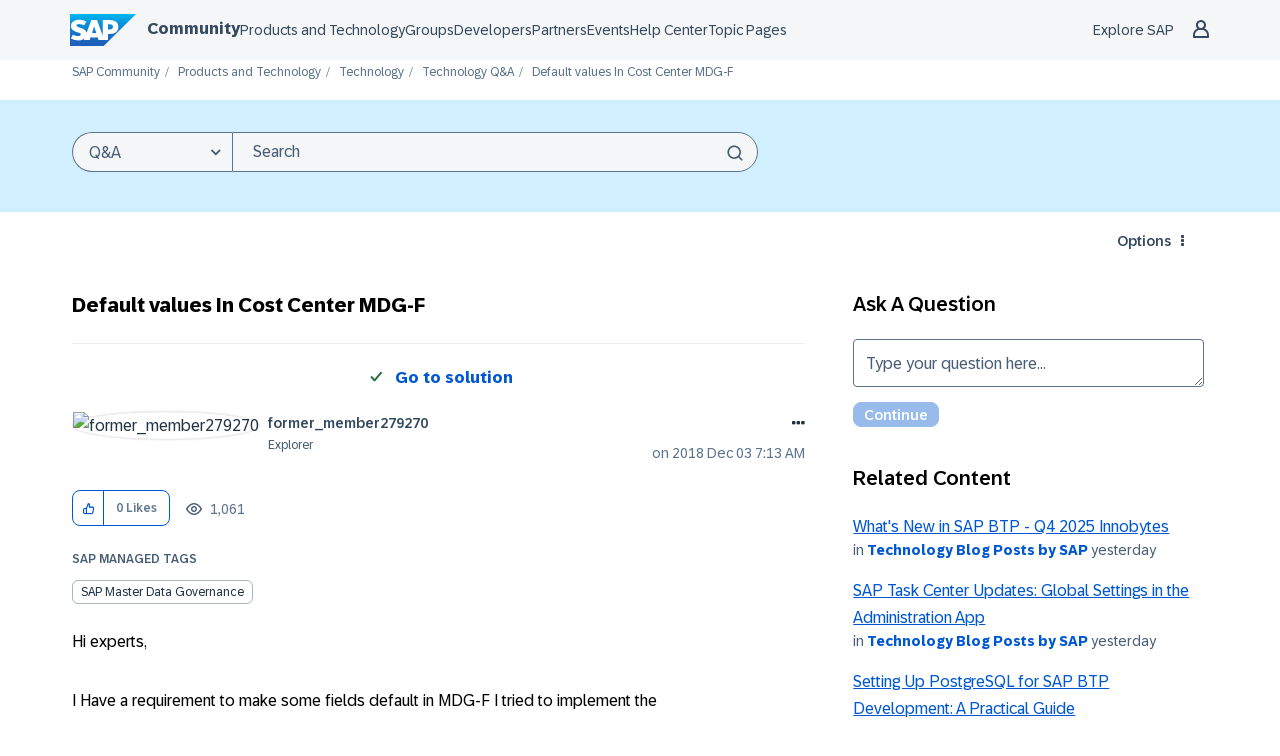

--- FILE ---
content_type: application/javascript
request_url: https://contextualnavigation.api.community.sap.com/static/1.45.10/cxs-designsystem/p-cc10ad27.entry.js
body_size: 6379
content:
import{r as C,e as t,h as n,H as i,g as s}from"./p-84b002c3.js";import{I as c}from"./p-3510950d.js";const o=`<svg width='100%' height='100%' viewBox="0 0 18 18" fill="currentcolor" xmlns="http://www.w3.org/2000/svg">\n<path d="M1.125 4.40552C0.796875 4.40552 0.527344 4.31177 0.316406 4.12427C0.105469 3.91333 0 3.6438 0 3.31567C0 2.96411 0.105469 2.69458 0.316406 2.50708C0.527344 2.29614 0.796875 2.19067 1.125 2.19067H16.8398C17.5898 2.19067 17.9648 2.56567 17.9648 3.31567C17.9648 4.04224 17.5898 4.40552 16.8398 4.40552H1.125ZM16.8398 7.78052C17.1914 7.78052 17.4609 7.88599 17.6484 8.09692C17.8594 8.30786 17.9648 8.57739 17.9648 8.90552C17.9648 9.23364 17.8594 9.50317 17.6484 9.71411C17.4609 9.92505 17.1914 10.0305 16.8398 10.0305H1.125C0.796875 10.0305 0.527344 9.92505 0.316406 9.71411C0.105469 9.50317 0 9.23364 0 8.90552C0 8.57739 0.105469 8.30786 0.316406 8.09692C0.527344 7.88599 0.796875 7.78052 1.125 7.78052H16.8398ZM16.8398 13.4055C17.1914 13.4055 17.4609 13.511 17.6484 13.7219C17.8594 13.9329 17.9648 14.2024 17.9648 14.5305C17.9648 14.8586 17.8594 15.1282 17.6484 15.3391C17.4609 15.55 17.1914 15.6555 16.8398 15.6555H1.125C0.796875 15.6555 0.527344 15.55 0.316406 15.3391C0.105469 15.1282 0 14.8586 0 14.5305C0 14.2024 0.105469 13.9329 0.316406 13.7219C0.527344 13.511 0.796875 13.4055 1.125 13.4055H16.8398Z" />\n</svg>\n`;const r=`<svg width='100%' height='100%' viewBox="0 0 18 18" fill="currentcolor" xmlns="http://www.w3.org/2000/svg">\n<path d="M10.2656 9L14.3789 13.1133C14.543 13.2773 14.625 13.4883 14.625 13.7461C14.625 14.0039 14.5312 14.2148 14.3438 14.3789C14.1797 14.543 13.9688 14.625 13.7109 14.625C13.4531 14.625 13.2422 14.543 13.0781 14.3789L9 10.3008L4.92188 14.3789C4.75781 14.543 4.54688 14.625 4.28906 14.625C4.03125 14.625 3.80859 14.543 3.62109 14.3789C3.45703 14.2148 3.375 14.0039 3.375 13.7461C3.375 13.4883 3.45703 13.2773 3.62109 13.1133L7.73438 9L3.62109 4.92188C3.45703 4.75781 3.375 4.54688 3.375 4.28906C3.375 4.03125 3.45703 3.82031 3.62109 3.65625C3.80859 3.46875 4.03125 3.375 4.28906 3.375C4.52344 3.375 4.73438 3.46875 4.92188 3.65625L9 7.73438L13.0781 3.65625C13.2656 3.46875 13.4766 3.375 13.7109 3.375C13.9688 3.375 14.1797 3.46875 14.3438 3.65625C14.5312 3.82031 14.625 4.03125 14.625 4.28906C14.625 4.54688 14.543 4.75781 14.3789 4.92188L10.2656 9Z"/>\n</svg>\n`;const h=`<svg width='100%' height='100%' viewBox="0 0 16 16" fill="currentcolor" xmlns="http://www.w3.org/2000/svg">\n<path d="M8.01001 0C3.60001 0 0.0100098 3.59 0.0100098 8C0.0100098 12.41 3.60001 16 8.01001 16C12.42 16 16.01 12.41 16.01 8C16.01 3.59 12.42 0 8.01001 0ZM11.9 6.6H14.25C14.35 7.05 14.41 7.52 14.41 8C14.41 8.48 14.35 8.95 14.25 9.4H11.9C11.97 8.95 12.01 8.48 12.01 8C12.01 7.52 11.97 7.05 11.9 6.6ZM13.66 5H11.54C11.19 3.82 10.68 2.8 10.21 2C11.69 2.55 12.92 3.62 13.66 5ZM8.03001 14.4C8.03001 14.4 8.02001 14.4 8.01001 14.4C8.00001 14.4 7.99001 14.4 7.97001 14.4C7.53001 13.81 6.68001 12.51 6.15001 11H9.87001C9.33001 12.54 8.48001 13.81 8.03001 14.4ZM5.74001 9.4C5.66001 8.95 5.61001 8.48 5.61001 8C5.61001 7.52 5.67001 7.05 5.74001 6.6H10.27C10.35 7.05 10.41 7.52 10.41 8C10.41 8.48 10.35 8.95 10.28 9.4H5.75001H5.74001ZM7.99001 1.6C7.99001 1.6 8.00001 1.6 8.01001 1.6C8.02001 1.6 8.03001 1.6 8.04001 1.6C8.40001 2.08 9.28001 3.36 9.86001 5H6.16001C6.74001 3.35 7.62001 2.09 7.99001 1.6ZM5.81001 2C5.34001 2.8 4.83001 3.82 4.48001 5H2.36001C3.10001 3.62 4.32001 2.54 5.81001 2ZM1.61001 8C1.61001 7.52 1.67001 7.05 1.77001 6.6H4.12001C4.05001 7.05 4.01001 7.52 4.01001 8C4.01001 8.48 4.05001 8.95 4.12001 9.4H1.77001C1.67001 8.95 1.61001 8.48 1.61001 8ZM2.36001 11H4.48001C4.84001 12.18 5.34001 13.21 5.81001 14C4.33001 13.45 3.10001 12.38 2.36001 11ZM10.21 14C10.68 13.2 11.18 12.18 11.54 11H13.66C12.92 12.38 11.69 13.46 10.21 14Z"/>\n</svg>\n`;const l=`<svg width='100%' height='100%' viewBox="0 0 16 16" fill="currentcolor" xmlns="http://www.w3.org/2000/svg">\n<path d="M13.5938 0.03125C14.2812 0.03125 14.8542 0.260417 15.3125 0.71875C15.7708 1.17708 16 1.73958 16 2.40625V15.1875C16 15.3542 15.9583 15.5 15.875 15.625C15.8125 15.7708 15.6979 15.8646 15.5312 15.9062C15.2188 16.0521 14.9167 16 14.625 15.75L11.6875 12.7812H2.4375C1.75 12.7812 1.17708 12.5521 0.71875 12.0938C0.260417 11.6354 0.03125 11.0729 0.03125 10.4062V2.40625C0.03125 1.73958 0.260417 1.17708 0.71875 0.71875C1.17708 0.260417 1.75 0.03125 2.4375 0.03125H13.5938ZM14.4062 2.40625C14.4062 1.88542 14.1354 1.625 13.5938 1.625H2.4375C1.89583 1.625 1.625 1.88542 1.625 2.40625V10.4062C1.625 10.9271 1.89583 11.1875 2.4375 11.1875H12C12.2083 11.1875 12.3958 11.2708 12.5625 11.4375L14.4062 13.2812V2.40625Z"/>\n</svg>\n`;const e=`<svg width='100%' height='100%' viewBox="0 0 18 18" fill="currentcolor" xmlns="http://www.w3.org/2000/svg">\n<path d="M12.5684 8.50769C13.8809 8.99988 14.9355 9.83191 15.7324 11.0038C16.5527 12.1522 16.9629 13.4764 16.9629 14.9764V16.9803C16.9629 17.285 16.8691 17.5311 16.6816 17.7186C16.5176 17.9061 16.2832 17.9999 15.9785 17.9999H1.98633C1.68164 17.9999 1.43555 17.9061 1.24805 17.7186C1.08398 17.5311 1.00195 17.285 1.00195 16.9803V14.9764C1.00195 13.4764 1.40039 12.1522 2.19727 11.0038C3.01758 9.83191 4.08398 8.99988 5.39648 8.50769C4.45898 7.57019 3.99023 6.41003 3.99023 5.02722C3.99023 4.3241 4.11914 3.66785 4.37695 3.05847C4.63477 2.4491 4.98633 1.92175 5.43164 1.47644C5.90039 1.03113 6.42773 0.679565 7.01367 0.421753C7.62305 0.16394 8.2793 0.0350342 8.98242 0.0350342C9.68555 0.0350342 10.3418 0.16394 10.9512 0.421753C11.5605 0.679565 12.0879 1.03113 12.5332 1.47644C12.9785 1.92175 13.3301 2.4491 13.5879 3.05847C13.8457 3.66785 13.9746 4.3241 13.9746 5.02722C13.9746 6.41003 13.5059 7.57019 12.5684 8.50769ZM8.98242 2.00378C8.13867 2.00378 7.42383 2.29675 6.83789 2.88269C6.27539 3.44519 5.99414 4.16003 5.99414 5.02722C5.99414 5.87097 6.27539 6.58582 6.83789 7.17175C7.42383 7.73425 8.13867 8.0155 8.98242 8.0155C9.82617 8.0155 10.5293 7.73425 11.0918 7.17175C11.6777 6.58582 11.9707 5.87097 11.9707 5.02722C11.9707 4.16003 11.6777 3.44519 11.0918 2.88269C10.5293 2.29675 9.82617 2.00378 8.98242 2.00378ZM14.959 14.9764C14.959 14.2733 14.8301 13.6288 14.5723 13.0428C14.3145 12.4335 13.9629 11.9061 13.5176 11.4608C13.0723 10.9921 12.5449 10.6288 11.9355 10.371C11.3496 10.1132 10.7051 9.98425 10.002 9.98425H7.99805C7.29492 9.98425 6.63867 10.1132 6.0293 10.371C5.41992 10.6288 4.89258 10.9921 4.44727 11.4608C4.00195 11.9061 3.65039 12.4335 3.39258 13.0428C3.13477 13.6288 3.00586 14.2733 3.00586 14.9764V15.996H14.959V14.9764Z" />\n</svg>\n`;const a=`<svg viewBox="0 0 18 17" fill="currentcolor" xmlns="http://www.w3.org/2000/svg">\n<path d="M17.1914 15.3281C17.3555 15.4922 17.4375 15.7031 17.4375 15.9609C17.4375 16.2188 17.3438 16.4414 17.1562 16.6289C16.9922 16.793 16.7812 16.875 16.5234 16.875C16.2656 16.875 16.0547 16.793 15.8906 16.6289L12.375 13.1133C11.7656 13.582 11.0742 13.957 10.3008 14.2383C9.55078 14.4961 8.74219 14.625 7.875 14.625C6.84375 14.625 5.88281 14.4375 4.99219 14.0625C4.10156 13.6875 3.32812 13.1719 2.67188 12.5156C2.01562 11.8594 1.5 11.0859 1.125 10.1953C0.75 9.30469 0.5625 8.34375 0.5625 7.3125C0.5625 6.28125 0.75 5.32031 1.125 4.42969C1.5 3.53906 2.01562 2.76562 2.67188 2.10938C3.32812 1.45312 4.10156 0.9375 4.99219 0.5625C5.88281 0.1875 6.84375 0 7.875 0C8.90625 0 9.86719 0.1875 10.7578 0.5625C11.6484 0.9375 12.4219 1.45312 13.0781 2.10938C13.7344 2.76562 14.25 3.53906 14.625 4.42969C15 5.32031 15.1875 6.28125 15.1875 7.3125C15.1875 8.17969 15.0469 9 14.7656 9.77344C14.5078 10.5234 14.1445 11.2031 13.6758 11.8125L17.1914 15.3281ZM7.875 12.832C8.64844 12.832 9.36328 12.6914 10.0195 12.4102C10.6992 12.1289 11.2852 11.7422 11.7773 11.25C12.293 10.7344 12.6914 10.1484 12.9727 9.49219C13.2539 8.8125 13.3945 8.08594 13.3945 7.3125C13.3945 6.53906 13.2539 5.82422 12.9727 5.16797C12.6914 4.48828 12.293 3.90234 11.7773 3.41016C11.2852 2.89453 10.6992 2.49609 10.0195 2.21484C9.36328 1.93359 8.64844 1.79297 7.875 1.79297C7.10156 1.79297 6.375 1.93359 5.69531 2.21484C5.03906 2.49609 4.45312 2.89453 3.9375 3.41016C3.44531 3.90234 3.05859 4.48828 2.77734 5.16797C2.49609 5.82422 2.35547 6.53906 2.35547 7.3125C2.35547 8.08594 2.49609 8.8125 2.77734 9.49219C3.05859 10.1484 3.44531 10.7344 3.9375 11.25C4.45312 11.7422 5.03906 12.1289 5.69531 12.4102C6.375 12.6914 7.10156 12.832 7.875 12.832Z" />\n</svg>\n`;const w=`<svg width='100%' height='100%' viewBox="0 0 18 17" fill="currentcolor" xmlns="http://www.w3.org/2000/svg">\n<path d="M17.1562 13.4492C17.3906 13.7539 17.5078 14.0234 17.5078 14.2578C17.5078 14.375 17.4961 14.457 17.4727 14.5039C17.3086 14.8555 17.0039 15.0312 16.5586 15.0312H11.7773C11.5898 15.5938 11.25 16.0625 10.7578 16.4375C10.2891 16.8125 9.72656 17 9.07031 17C8.41406 17 7.83984 16.8125 7.34766 16.4375C6.87891 16.0625 6.55078 15.5938 6.36328 15.0312H1.58203C1.20703 15.0312 0.925781 14.8672 0.738281 14.5391C0.667969 14.3516 0.632812 14.1992 0.632812 14.082C0.632812 13.8477 0.703125 13.6602 0.84375 13.5195C0.914062 13.4492 1.01953 13.3086 1.16016 13.0977C1.32422 12.8867 1.42969 12.7461 1.47656 12.6758C1.80469 12.207 2.05078 11.7148 2.21484 11.1992C2.40234 10.6836 2.49609 10.1211 2.49609 9.51172V7.64844C2.49609 6.89844 2.57812 6.08984 2.74219 5.22266C2.90625 4.35547 3.22266 3.55859 3.69141 2.83203C4.18359 2.05859 4.86328 1.42578 5.73047 0.933594C6.62109 0.417969 7.73438 0.160156 9.07031 0.160156C10.4062 0.160156 11.5078 0.40625 12.375 0.898438C13.2422 1.39062 13.9219 2.01172 14.4141 2.76172C14.9062 3.51172 15.2344 4.33203 15.3984 5.22266C15.5625 6.08984 15.6445 6.89844 15.6445 7.64844V9.51172C15.6445 10.1211 15.7148 10.6836 15.8555 11.1992C16.0195 11.6914 16.2305 12.1016 16.4883 12.4297C16.582 12.6172 16.6875 12.8047 16.8047 12.9922C16.9219 13.1797 17.0391 13.332 17.1562 13.4492ZM14.6953 13.2734C14.4609 12.8047 14.2266 12.2656 13.9922 11.6562C13.7812 11.0234 13.6758 10.3086 13.6758 9.51172V7.64844C13.6758 6.99219 13.6055 6.32422 13.4648 5.64453C13.3477 4.94141 13.1016 4.33203 12.7266 3.81641C12.3984 3.27734 11.9531 2.84375 11.3906 2.51562C10.8281 2.1875 10.043 2.02344 9.03516 2.02344C8.00391 2.02344 7.19531 2.1875 6.60938 2.51562C6.02344 2.84375 5.58984 3.27734 5.30859 3.81641C4.98047 4.33203 4.74609 4.94141 4.60547 5.64453C4.46484 6.32422 4.39453 6.99219 4.39453 7.64844V9.51172C4.39453 10.3086 4.28906 11.0234 4.07812 11.6562C3.86719 12.2656 3.62109 12.8047 3.33984 13.2734H14.6953Z" />\n</svg>\n`;const g=`<svg width="100%" height="100%" viewBox="0 0 20 20" fill="currentcolor" xmlns="http://www.w3.org/2000/svg">\n<path d="M6.96094 9.87891L6.08203 11.5664H14.9766C15.2344 11.5664 15.4453 11.6484 15.6094 11.8125C15.7734 11.9766 15.8555 12.1875 15.8555 12.4453C15.8555 12.6797 15.7734 12.8789 15.6094 13.043C15.4453 13.207 15.2461 13.2891 15.0117 13.2891H4.71094C4.40625 13.2891 4.16016 13.1602 3.97266 12.9023C3.83203 12.5977 3.82031 12.3164 3.9375 12.0586L5.44922 9L3.09375 4.25391L3.05859 4.21875L2.46094 3.02344H1.26562C1.03125 3.02344 0.832031 2.94141 0.667969 2.77734C0.503906 2.61328 0.421875 2.40234 0.421875 2.14453C0.421875 1.91016 0.503906 1.71094 0.667969 1.54688C0.832031 1.38281 1.03125 1.30078 1.26562 1.30078H2.98828C3.36328 1.30078 3.62109 1.45312 3.76172 1.75781L4.39453 3.02344H16.6992C17.0742 3.02344 17.332 3.17578 17.4727 3.48047C17.6367 3.76172 17.625 4.05469 17.4375 4.35938L13.9922 9.49219C13.8516 9.75 13.6172 9.87891 13.2891 9.87891H6.96094ZM15.1172 4.71094H5.23828L6.96094 8.15625H12.832L15.1172 4.71094ZM5.55469 14.5195C6.02344 14.5195 6.42188 14.6953 6.75 15.0469C7.10156 15.375 7.27734 15.7734 7.27734 16.2422C7.27734 16.7109 7.10156 17.1094 6.75 17.4375C6.42188 17.7656 6.02344 17.9297 5.55469 17.9297C5.08594 17.9297 4.67578 17.7656 4.32422 17.4375C3.99609 17.1094 3.83203 16.7109 3.83203 16.2422C3.83203 15.7734 3.99609 15.375 4.32422 15.0469C4.67578 14.6953 5.08594 14.5195 5.55469 14.5195ZM14.1328 14.5195C14.6016 14.5195 15 14.6953 15.3281 15.0469C15.6562 15.375 15.8203 15.7734 15.8203 16.2422C15.8203 16.7109 15.6562 17.1094 15.3281 17.4375C15 17.7656 14.6016 17.9297 14.1328 17.9297C13.6641 17.9297 13.2539 17.7656 12.9023 17.4375C12.5742 17.1094 12.4102 16.7109 12.4102 16.2422C12.4102 15.7734 12.5742 15.375 12.9023 15.0469C13.2539 14.6953 13.6641 14.5195 14.1328 14.5195Z"/>\n</svg>\n`;const v=`<svg xmlns="http://www.w3.org/2000/svg" viewBox="0 0 14 14" width="100%" height="100%" fill="currentcolor">\n  <path d="M8.925 11.375a.674.674 0 0 1-.481-.193l-3.85-3.674a.695.695 0 0 1 0-1.015l3.85-3.675a.695.695 0 0 1 .988.026.695.695 0 0 1-.026.989L6.09 7l3.316 3.168c.28.27.289.708.026.988a.725.725 0 0 1-.507.219Z"/>\n</svg>\n`;const d=`<svg xmlns="http://www.w3.org/2000/svg" viewBox="0 0 14 14" width="100%" height="100%" fill="currentcolor">">\n  <path d="M5.075 11.375a.69.69 0 0 1-.508-.219.695.695 0 0 1 .027-.989L7.91 7 4.594 3.832a.703.703 0 0 1-.027-.988.703.703 0 0 1 .99-.027l3.85 3.675a.695.695 0 0 1 0 1.015l-3.85 3.675a.674.674 0 0 1-.482.193Z"/>\n</svg>\n`;const x=`<svg width='100%' height='100%' viewBox="0 0 16 16" fill="currentcolor" xmlns="http://www.w3.org/2000/svg">\n  <path d="M8 0c1.104 0 2.135.208 3.094.625.979.417 1.833.99 2.562 1.719a8.032 8.032 0 0 1 1.719 2.562C15.792 5.865 16 6.896 16 8a7.897 7.897 0 0 1-.625 3.125 8.13 8.13 0 0 1-1.719 2.531 8.032 8.032 0 0 1-2.562 1.719A7.674 7.674 0 0 1 8 16a7.897 7.897 0 0 1-3.125-.625 8.13 8.13 0 0 1-4.25-4.25A7.897 7.897 0 0 1 0 8c0-1.104.208-2.135.625-3.094.417-.979.99-1.833 1.719-2.562A8.13 8.13 0 0 1 4.875.625 7.897 7.897 0 0 1 8 0Zm1.188 4.375c0-.333-.115-.615-.344-.844A1.1 1.1 0 0 0 8 3.156a1.1 1.1 0 0 0-.844.375c-.229.23-.343.51-.343.844 0 .333.114.615.343.844.23.229.51.343.844.343.333 0 .615-.114.844-.343.229-.23.344-.51.344-.844ZM9 7.813a.973.973 0 0 0-.281-.72.973.973 0 0 0-.719-.28.973.973 0 0 0-.719.28.973.973 0 0 0-.281.72v4c0 .27.094.51.281.718a.973.973 0 0 0 .719.281.973.973 0 0 0 .719-.28c.187-.21.281-.449.281-.72v-4Z"/>\n</svg>\n`;const f=`<svg width='100%' height='100%' viewBox="0 0 16 16" fill="currentcolor" xmlns="http://www.w3.org/2000/svg">\n  <path d="M15.75 12.094c.167.27.25.583.25.937 0 .521-.188.99-.563 1.406-.374.396-.854.594-1.437.594H2c-.583 0-1.063-.198-1.438-.594C.188 14.021 0 13.553 0 13.031c0-.354.083-.666.25-.937l6-11.031C6.438.708 6.688.448 7 .28a1.911 1.911 0 0 1 2 0c.313.167.563.427.75.781l6 11.032ZM7 8.78c0 .292.094.542.281.75A.973.973 0 0 0 8 9.812a.973.973 0 0 0 .719-.28c.187-.21.281-.46.281-.75v-4c0-.272-.094-.5-.281-.688A.924.924 0 0 0 8 3.78a.924.924 0 0 0-.719.313A.935.935 0 0 0 7 4.78v4Zm1 4.656c.333 0 .615-.114.844-.343.229-.23.344-.521.344-.875 0-.334-.115-.615-.344-.844-.23-.23-.51-.344-.844-.344-.333 0-.615.115-.844.344-.229.23-.343.51-.343.844 0 .354.114.646.343.875.23.229.51.344.844.344Z"/>\n</svg>\n`;const p=`<svg width='100%' height='100%' viewBox="0 0 16 16" fill="currentcolor" xmlns="http://www.w3.org/2000/svg">\n  <path d="M11.719 5.719C11.906 5.489 12 5.25 12 5c0-.27-.094-.51-.281-.719A1.043 1.043 0 0 0 11 4c-.25 0-.49.094-.719.281L8 6.594 5.719 4.28A1.043 1.043 0 0 0 5 4c-.25 0-.49.094-.719.281A1.043 1.043 0 0 0 4 5c0 .25.094.49.281.719L6.594 8 4.28 10.281A1.043 1.043 0 0 0 4 11c0 .25.094.49.281.719.23.187.469.281.719.281.27 0 .51-.094.719-.281L8 9.406l2.281 2.313c.23.187.469.281.719.281.27 0 .51-.094.719-.281.187-.23.281-.469.281-.719 0-.27-.094-.51-.281-.719L9.406 8l2.313-2.281ZM8 16a7.897 7.897 0 0 1-3.125-.625 8.13 8.13 0 0 1-4.25-4.25A7.897 7.897 0 0 1 0 8c0-1.104.208-2.135.625-3.094.417-.979.99-1.833 1.719-2.562A8.13 8.13 0 0 1 4.875.625 7.897 7.897 0 0 1 8 0c1.104 0 2.135.208 3.094.625.979.417 1.833.99 2.562 1.719a8.032 8.032 0 0 1 1.719 2.562C15.792 5.865 16 6.896 16 8a7.897 7.897 0 0 1-.625 3.125 8.13 8.13 0 0 1-1.719 2.531 8.032 8.032 0 0 1-2.562 1.719A7.674 7.674 0 0 1 8 16Z"/>\n</svg>\n`;const H=`<svg width='100%' height='100%' viewBox="0 0 16 16" fill="currentcolor" xmlns="http://www.w3.org/2000/svg">\n  <path d="M8 0c1.104 0 2.135.208 3.094.625.979.417 1.833.99 2.562 1.719a8.032 8.032 0 0 1 1.719 2.562C15.792 5.865 16 6.896 16 8a7.897 7.897 0 0 1-.625 3.125 8.13 8.13 0 0 1-1.719 2.531 8.032 8.032 0 0 1-2.562 1.719A7.674 7.674 0 0 1 8 16a7.897 7.897 0 0 1-3.125-.625 8.13 8.13 0 0 1-4.25-4.25A7.897 7.897 0 0 1 0 8c0-1.104.208-2.135.625-3.094.417-.979.99-1.833 1.719-2.562A8.13 8.13 0 0 1 4.875.625 7.897 7.897 0 0 1 8 0ZM4 8a.973.973 0 0 0-.719.281A.973.973 0 0 0 3 9c0 .25.094.49.281.719l2 2c.23.187.469.281.719.281.27 0 .51-.094.719-.281l6-6C12.906 5.489 13 5.25 13 5a.89.89 0 0 0-.313-.688A.89.89 0 0 0 12 4c-.25 0-.49.094-.719.281L6 9.594 4.719 8.28A1.043 1.043 0 0 0 4 8Z"/>\n</svg>\n`;const M=`<svg width="100%" height="100%" fill="currentColor" viewBox="0 0 16 16" xmlns="http://www.w3.org/2000/svg">\n  <path d="M12.2 16H2.8C1.26 16 0 14.74 0 13.2V3.8C0 2.26 1.26 1 2.8 1h4.31c.44 0 .8.36.8.8s-.36.8-.8.8H2.8c-.66 0-1.2.54-1.2 1.2v9.4c0 .66.54 1.2 1.2 1.2h9.4c.66 0 1.2-.54 1.2-1.2v-1.94c0-.44.36-.8.8-.8s.8.36.8.8v1.94c0 1.54-1.26 2.8-2.8 2.8zm-4.4-4c-.44 0-.8-.36-.8-.8V8.82c-.02-1.29.48-2.5 1.39-3.41S10.51 4 11.79 4h1.18l-1.72-1.62a.794.794 0 0 1-.03-1.13c.3-.32.81-.34 1.13-.03l3.4 3.2a.794.794 0 0 1 0 1.16l-3.4 3.2c-.32.3-.83.29-1.13-.03s-.29-.83.03-1.13l2.14-2.02h-1.61c-.86 0-1.66.33-2.27.94-.6.61-.94 1.41-.93 2.27v2.38c.01.44-.34.8-.79.8z" />\n</svg>\n`;const Z={Globe:h,Burger:o,Decline:r,Avatar:e,Comment:l,Search:a,NotificationBell:w,ShoppingCart:g,NavigationArrowLeft:v,NavigationArrowRight:d,Information:x,Warning:f,Error:p,StatusPositive:H,ExternalLink:M};const m=":host{--ds-icon-color:currentcolor;--ds-icon-width:calc(var(--cxs-font-size-base) * 1);--ds-icon-height:var(--ds-icon-width);display:flex;align-items:center}:host(.icon--big){--ds-icon-width:calc(var(--cxs-font-size-base) * 1.25)}:host(.icon--small){--ds-icon-width:calc(var(--cxs-font-size-base) * 0.5)}svg{width:100%;height:100%}.icon__inner{display:inline-flex;box-sizing:content-box;width:var(--ds-icon-width);height:var(--ds-icon-height);color:var(--ds-icon-color)}.icon__inner--rtl{transform:scaleX(-1)}";const L=m;const u=":host{--ds-icon-color:currentcolor;--ds-icon-width:calc(var(--cxs-font-size-base) * 1);--ds-icon-height:var(--ds-icon-width);display:flex;align-items:center}:host(.icon--big){--ds-icon-width:calc(var(--cxs-font-size-base) * 1.25)}:host(.icon--small){--ds-icon-width:calc(var(--cxs-font-size-base) * 0.5)}svg{width:100%;height:100%}.icon__inner{display:inline-flex;box-sizing:content-box;width:var(--ds-icon-width);height:var(--ds-icon-height);color:var(--ds-icon-color)}.icon__inner--rtl{transform:scaleX(-1)}";const b=u;const A=class{constructor(t){C(this,t);this.name=undefined;this.size=undefined;this.iconRole="img"}render(){let C=c;if(t(this)=="light"){C=Object.assign(Object.assign({},C),Z)}let s=C[this.name];const o=window.getComputedStyle(this.el).getPropertyValue("direction")==="rtl";return n(i,{key:"405f83b99ce2c76bc117509d15f0c675705c6908","aria-label":this.name!==undefined?`icon-${this.name}`:null,role:this.iconRole,class:{[`icon--${this.size}`]:!!this.size,[`icon--${this.name}`]:!!this.name}},n("span",{key:"06fbb0e6b859e8afd5064e6877e8f629f18dddbd",innerHTML:s,class:{icon__inner:true,"icon__inner--rtl":o}}))}get el(){return s(this)}};A.style={default:L,light:b};export{A as ds_icon};
//# sourceMappingURL=p-cc10ad27.entry.js.map